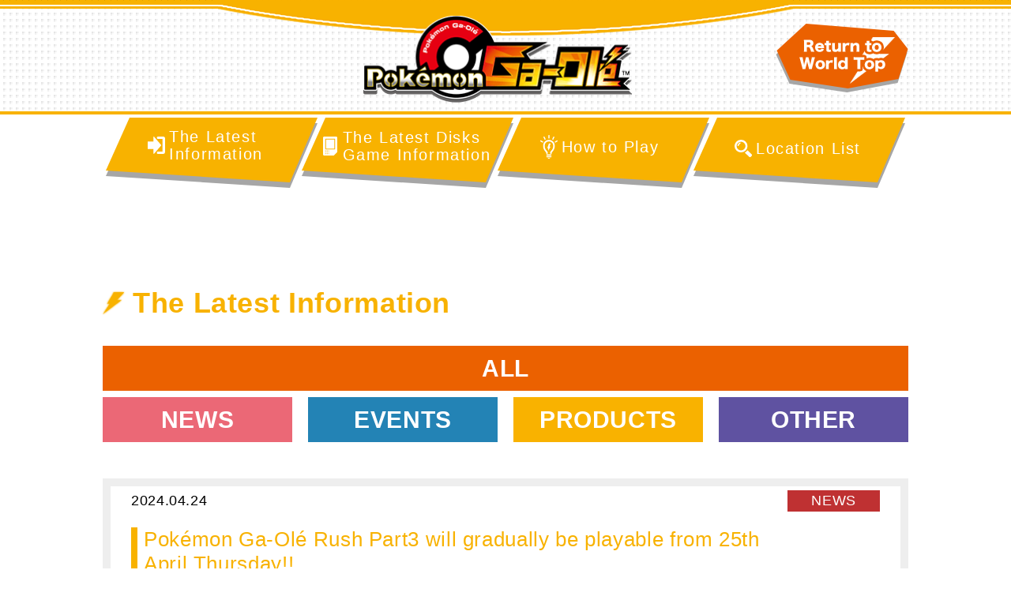

--- FILE ---
content_type: text/html; charset=UTF-8
request_url: https://world.pokemongaole.com/sg/information/article/24705
body_size: 7442
content:

<!doctype html>
<!--[if lt IE 7]>      <html class="no-js lt-ie9 lt-ie8 lt-ie7" lang="ja"> <![endif]-->
<!--[if IE 7]>         <html class="no-js lt-ie9 lt-ie8" lang="ja"> <![endif]-->
<!--[if IE 8]>         <html class="no-js lt-ie9" lang="ja"> <![endif]-->
<!--[if gt IE 8]><!-->
<html class="no-js" lang="en">
<!--<![endif]-->

<head>
    <meta charset="UTF-8">
<!-- Google Tag Manager -->
<script>(function(w,d,s,l,i){w[l]=w[l]||[];w[l].push({'gtm.start':
new Date().getTime(),event:'gtm.js'});var f=d.getElementsByTagName(s)[0],
j=d.createElement(s),dl=l!='dataLayer'?'&l='+l:'';j.async=true;j.src=
'https://www.googletagmanager.com/gtm.js?id='+i+dl;f.parentNode.insertBefore(j,f);
})(window,document,'script','dataLayer','GTM-KNDDD9N');</script>
<!-- End Google Tag Manager -->
    <meta http-equiv="x-ua-compatible" content="IE=Edge,chrome=1">
    <meta name="format-detection" content="telephone=no">
    <title>Pokémon Ga-Olé Rush Part3 will gradually be playable from 25th April,Thursday!!</title>
    <meta name="viewport" content="width=device-width, initial-scale=1, shrink-to-fit=no">
    <meta name="description" content="">
    <link rel="canonical" href="">
    <!-- OG&Twitter用 -->
    <meta property="og:title" content="Pokémon Ga-Olé Rush Part3 will gradually be playable from 25th April,Thursday!!">
    <meta property="og:description" content="">
    <meta property="og:url" content="http://world.pokemongaole.com/sg/information/sg/information/article/24705">
    <meta property="og:image" content="https://world.pokemongaole.com/ogp.png">
    <meta property="og:site_name" content="Pokémon Ga-Olé Rush Part3 will gradually be playable from 25th April,Thursday!!">
    <meta property="og:type" content="website">
    <meta property="og:locale" content="ja_JP">
    <meta name="twitter:site" content="">
    <meta name="twitter:card" content="summary_large_image">
    <meta name="twitter:image:src" content="https://world.pokemongaole.com/ogp.png">

    <!-- favicon.icoはルートディレクトに配置 -->
    <link rel="icon" type="image/x-icon" href="http://world.pokemongaole.com/sg/information/fav.ico">
    <link rel="apple-touch-icon" href="http://world.pokemongaole.com/sg/information/img/apple-touch-icon.png">
    <link rel="icon" type="image/png" href="http://world.pokemongaole.com/sg/information/img/android-chrome.png">
    <!-- 以下WEB Font -->
    <link href="https://fonts.googleapis.com/css2?family=Noto+Sans+JP:wght@400;700&family=Roboto&display=swap" rel="stylesheet">
    <link href="https://maxcdn.bootstrapcdn.com/font-awesome/4.7.0/css/font-awesome.min.css" rel="stylesheet">

    <!-- GTMスニペット1を挿入 -->
    <!-- Google Tag Manager -->

    <!-- End Google Tag Manager -->

    <link rel="stylesheet" href="/common/css/common.css">
    <link rel="stylesheet" href="/common/css/sub.css">
    <link rel="stylesheet" href="/css/news.css">
</head>
<body class="is-no-webpush">
<!-- Google Tag Manager (noscript) -->
<noscript><iframe src="https://www.googletagmanager.com/ns.html?id=GTM-KNDDD9N"
                  height="0" width="0" style="display:none;visibility:hidden"></iframe></noscript>
<!-- End Google Tag Manager (noscript) -->
<div id="hd_inc"></div>
<main>

<section class="news">
    <div class="inner">
        <div class="news_head">
            <h2 class="news_h2 news_h2--yerrow">The Latest Information</h2>
        </div>
                <ul class="news_cateul">
                    <li class="news_cateli news_cateli--top"><a href="/sg/information">ALL</a></li>


                                                                                <li class="news_cateli news_cateli--news"><a href="http://world.pokemongaole.com/sg/information/category/1">NEWS</a></li>
                                                                                            <li class="news_cateli news_cateli--events"><a href="http://world.pokemongaole.com/sg/information/category/2">EVENTS</a></li>
                                                                                            <li class="news_cateli news_cateli--products"><a href="http://world.pokemongaole.com/sg/information/category/3">PRODUCTS</a></li>
                                                                                            <li class="news_cateli news_cateli--other"><a href="http://world.pokemongaole.com/sg/information/category/4">OTHER</a></li>
                                
                </ul>




    <div class="article_area">
        <div class="article_head">
            <p class="article_day">2024.04.24</p>
                        <!-- news category -->
            <ul class="article_cate">
                <li class="articlecate_li articlecate_li--red">
                    <a href="#" class="article_link">NEWS</a>
                </li>

            </ul>
        </div>

        <h2 class="article_h2">Pokémon Ga-Olé Rush Part3 will gradually be playable from 25th April,Thursday!!</h2>
        <div class="article_content">

            <p></p>
<p><strong><span style="font-size: 20px;">Pok<strong><span>é</span></strong>mon Ga-Ol<strong><span>é</span></strong> Rush Part3 will gradually be playable from 25th April,Thursday!!</span></strong></p>
<p style="text-align: left;"></p>
<p><span>Disks from Rush part3 cannnot be used if the version of the game is Rush part2.</span><br><span>Please use them after the version is changed to <span>Rush part3</span>.</span><br><br><img alt="rush3_keyvisual_poster_en_A1.jpg" src="https://webassets-pokemongaole.marv.jp/img/rush3_keyvisual_poster_en_A1.jpg" width="3508" height="4967" style="width: 100%;" class="mt-image-none"><br><br></p>        </div>


    </div>
    <div class="pager">
                <ul class="article_pageul">                <li class="article_pageli article_pageli--prev">
                    <a href="http://world.pokemongaole.com/sg/information/article/25771 "
                       class="pre">PREVIEW</a></li>
                        <li class="article_pageli article_pageli--back"><a href="http://world.pokemongaole.com/sg/information" class="tolist">BACK</a>
            </li>
                            <li class="article_pageli article_pageli--next"><a
                            href="http://world.pokemongaole.com/sg/information/article/24706"
                            class="next">NEXT</a></li>
            
        </ul>
    </div>
</div></section></main>
<div id="ft_inc"></div>
<script src="https://code.jquery.com/jquery-3.6.0.min.js" integrity="sha256-/xUj+3OJU5yExlq6GSYGSHk7tPXikynS7ogEvDej/m4=" crossorigin="anonymous"></script>
<script src="/sg/js/header.js"></script>
<script src="/sg/js/footer.js"></script>

<script>
    $('.menu').on('click', function() {
        $('.menu__line').toggleClass('active');
        $('.gnav').fadeToggle();
    });

    $('.js-pagetop').on('click', function () {
        $('body,html').animate({
            scrollTop: 0
        }, 1000, 'easeInOutQuad');
        return false;
    });

    $(window).on('load resize', function(){

        $(' article iframe').each(function(index, element) {

        var iframe_id = $(element).attr("id");

        var result = iframe_id.match(/twitter/);

        if(!result){
            $('iframe').attr('width','100%');
            $('iframe').css('width','100%');
            var ifw = $('iframe').width();
            var ifh = ifw*0.5625;
            $('iframe').css('height',ifh+'px');
        };

        });



    });

</script>

</body>

</html>



--- FILE ---
content_type: text/html; charset=UTF-8
request_url: https://world.pokemongaole.com/sg/inc/header.html
body_size: 5298
content:
<header>
    <div class="inner">
        <h1>
            <a href="/sg/">
                <img src="/common/img/logo_ga-ole.png" alt="Pokémon Ga-Olé">
            </a>
        </h1>
        <a class="header_return" href="/">
            <img src="/common/img/top_return.png" alt="Return to World Top">
        </a>
    </div>
</header>
<nav>
    <ul>
        <li>
            <div class="shadow"></div>
            <div class="bg"></div>
            <div class="ic_txt latest">
                <svg xmlns="http://www.w3.org/2000/svg" viewBox="0 0 42 43.33">
                    <path d="M37,255H25a3,3,0,1,0,0,6H36v31.36H25a3,3,0,1,0,0,6H37a5,5,0,0,0,5-5V260A5,5,0,0,0,37,255Z" transform="translate(0 -255)" />
                    <path d="M32.51,276l-17-20.47a1,1,0,0,0-1.76.64v11H1a1,1,0,0,0-1,1V285.1a1,1,0,0,0,1,1H13.74v11a1,1,0,0,0,1.76.64l17-20.48A1,1,0,0,0,32.51,276Z" transform="translate(0 -255)" />
                </svg>
                <p>The Latest<br>Information</p>
            </div>
            <a href="/sg/information/"></a>
        </li>
        <li>
            <div class="shadow"></div>
            <div class="bg"></div>
            <div class="ic_txt disks">
                <svg xmlns="http://www.w3.org/2000/svg" viewBox="0 0 38 51.91">
                    <rect x="8.04" y="8.04" width="22.05" height="25.07" />
                    <path d="M90,255H58a3,3,0,0,0-3,3v45.92a3,3,0,0,0,3,3H83.9l9.1-9.19V258A3,3,0,0,0,90,255ZM63,302.94H61v-2h2Zm0-4H61v-2h2Zm0-4H61v-2h2Zm4,8H65v-2h2Zm0-4H65v-2h2Zm0-4H65v-2h2Zm4,8H69v-2h2Zm0-4H69v-2h2Zm0-4H69v-2h2Zm16.06-5.86a1,1,0,0,1-1,1H62a1,1,0,0,1-1-1V262a1,1,0,0,1,1-1h24a1,1,0,0,1,1,1Z" transform="translate(-55 -255)" />
                </svg>
                <p>The Latest <br class="br_sp">Disks <br class="br_pc">Game <br class="br_sp">Information</p>
            </div>
            <a href="/sg/disksgame/LS.html"></a>
        </li>
        <li>
            <div class="shadow"></div>
            <div class="bg"></div>
            <div class="ic_txt play">
                <svg xmlns="http://www.w3.org/2000/svg" viewBox="0 0 44 60.3">
                    <path d="M127.06,264.22a1.48,1.48,0,0,0,1.48-1.48v-6.25a1.49,1.49,0,1,0-3,0v6.25A1.48,1.48,0,0,0,127.06,264.22Z" transform="translate(-105 -255)" />
                    <path d="M132,304.22H121.85a1.49,1.49,0,1,0,0,3H132a1.49,1.49,0,1,0,0-3Z" transform="translate(-105 -255)" />
                    <path d="M132,308.67H121.85a1.49,1.49,0,1,0,0,3H132a1.49,1.49,0,1,0,0-3Z" transform="translate(-105 -255)" />
                    <path d="M115.75,266.34a1.49,1.49,0,0,0,1.35.86,1.51,1.51,0,0,0,.62-.14,1.48,1.48,0,0,0,.73-2L116,259.87a1.49,1.49,0,1,0-2.7,1.25Z" transform="translate(-105 -255)" />
                    <path d="M111.59,271.54l-4.33-2.61a1.49,1.49,0,1,0-1.54,2.55l4.33,2.61a1.44,1.44,0,0,0,.77.21,1.47,1.47,0,0,0,1.28-.72A1.5,1.5,0,0,0,111.59,271.54Z" transform="translate(-105 -255)" />
                    <path d="M136.28,267.06a1.37,1.37,0,0,0,.62.14,1.49,1.49,0,0,0,1.35-.86l2.42-5.22a1.49,1.49,0,1,0-2.7-1.25l-2.42,5.22A1.48,1.48,0,0,0,136.28,267.06Z" transform="translate(-105 -255)" />
                    <path d="M148.79,269.44a1.5,1.5,0,0,0-2-.51l-4.33,2.61a1.5,1.5,0,0,0-.51,2,1.47,1.47,0,0,0,1.28.72,1.44,1.44,0,0,0,.77-.21l4.33-2.61A1.49,1.49,0,0,0,148.79,269.44Z" transform="translate(-105 -255)" />
                    <path d="M127.14,267.45h-.28c-7.08.09-14.63,5-14.63,15.66,0,7.39,3.66,11.72,6.08,14.58a17.89,17.89,0,0,1,1.55,2v1.57a2,2,0,1,0,4,0v-2a1.83,1.83,0,0,0-.16-.77,13.82,13.82,0,0,0-2.33-3.31c-2.29-2.71-5.14-6.08-5.14-12,0-8.06,5.41-11.67,10.8-11.7s10.8,3.64,10.8,11.7c0,5.94-2.85,9.31-5.14,12a13.82,13.82,0,0,0-2.33,3.31,1.83,1.83,0,0,0-.16.77v2a2,2,0,1,0,4,0v-1.57a17.89,17.89,0,0,1,1.55-2c2.42-2.86,6.08-7.19,6.08-14.58C141.77,272.44,134.22,267.54,127.14,267.45Z" transform="translate(-105 -255)" />
                    <path d="M126.94,315.3a4.41,4.41,0,0,0,3.32-2.06h-6.63A4.4,4.4,0,0,0,126.94,315.3Z" transform="translate(-105 -255)" />
                    <polygon class="cls-1" points="26.49 29.41 23.66 29.41 26.49 21.53 22.06 21.53 17.73 33.59 20 33.59 20 39.93 26.49 29.41" />
                </svg>
                <p>How to <br class="br_sp">Play</p>
            </div>
            <a href="/sg/howtoplay/"></a>
        </li>
        <li>
            <div class="shadow"></div>
            <div class="bg"></div>
            <div class="ic_txt location">
                <svg xmlns="http://www.w3.org/2000/svg" viewBox="0 0 42 42.96">
                    <path d="M191.32,270.66a15.66,15.66,0,1,0-15.66,15.66A15.68,15.68,0,0,0,191.32,270.66Zm-15.66,10.7a10.7,10.7,0,1,1,10.7-10.7A10.71,10.71,0,0,1,175.66,281.36Z" transform="translate(-160 -255)" />
                    <path d="M172.35,262.07a14.53,14.53,0,0,0-3,2.61,11.77,11.77,0,0,0-2.16,4.29,1.49,1.49,0,0,0,1.07,1.81,1.57,1.57,0,0,0,.37.05,1.49,1.49,0,0,0,1.44-1.12,9.07,9.07,0,0,1,1.53-3.07,11.19,11.19,0,0,1,2.33-2,1.49,1.49,0,0,0-1.56-2.54Z" transform="translate(-160 -255)" />
                    <path d="M201.13,291l-10-10a18.68,18.68,0,0,1-6.31,5.84l10.28,10.28a3,3,0,0,0,4.22,0l1.86-1.86A3,3,0,0,0,201.13,291Z" transform="translate(-160 -255)" />
                </svg>
                <p>Location <br class="br_sp">List</p>
            </div>
            <a href="/sg/locationlist/"></a>
        </li>
    </ul>
</nav>


--- FILE ---
content_type: text/html; charset=UTF-8
request_url: https://world.pokemongaole.com/sg/inc/footer.html
body_size: 2226
content:
<footer>
    <a class="pagetop" href="#"><img src="/common/img/btn_top.png" alt=""></a>
    <div class="sns_area">
        <div class="inner">
            <ul>
                <li>
                    <a href="http://line.me/R/msg/text/?Pok%C3%A9mon%20Ga-Ol%C3%A9%0ANintendo%2FCreatures%20Inc.%20%2FGAME%20FREAK%20inc.%0ADeveloped%20by%20T-ARTS%20and%20MARV%0A%23https%3A%2F%2Fworld.pokemongaole.com%2F" target="_blank" rel="noopener noreferrer">
                        <img src="/common/img/ic_line.svg" alt="LINE">
                    </a>
                </li>
                <li>
                    <a href="http://www.facebook.com/share.php?u=https://world.pokemongaole.com/" target="_blank" rel="noopener noreferrer">
                        <img src="/common/img/ic_fb.svg" alt="Facebook">
                    </a>
                </li>
                <li>
                    <a href="https://twitter.com/share?url=https://world.pokemongaole.com/&hashtags=Pok%C3%A9monGaOl%C3%A9" target="_blank" rel="noopener noreferrer">
                        <img src="/common/img/ic_tw.svg" alt="Twitter">
                    </a>
                </li>
            </ul>
            <a class="pp_link" href="/privacypolicy/">Privacy Policy</a>
        </div>
    </div>
    <div class="supporter_area">
        <div class="inner">
            <ul class="copyright">
                <li>&copy;2025 Pokémon. &copy;1995-2025 Nintendo/Creatures Inc./GAME FREAK inc. Developed by T-ARTS and MARV</li>
                <li>TM and &reg; are trademarks of Nintendo.</li>
                <li>Website Operated By Marvelous Inc.</li>
                <li>Pokémon is trademark of Nintendo.</li>
            </ul>
            <ul class="logo">
                <li>
                    <a href="https://www.takaratomy-arts.co.jp/" target="_blank" rel="noopener noreferrer">
                        <img src="/common/img/logo_t-arts.svg" alt="T-ARTS Company,Ltd.">
                    </a>
                </li>
                <li>
                    <a href="https://www.marv.jp/" target="_blank" rel="noopener noreferrer">
                        <img src="/common/img/logo_marv.svg" alt="Marvelous Inc.">
                    </a>
                </li>
            </ul>
        </div>
    </div>
</footer>


--- FILE ---
content_type: text/css
request_url: https://world.pokemongaole.com/common/css/common.css
body_size: 5388
content:
@charset "UTF-8";
/* 第一階層index・sg/index・下層共通SCSS */
/* ---------------------------------------------------------
reset
--------------------------------------------------------- */
*,
*::before,
*::after {
  -webkit-box-sizing: border-box;
          box-sizing: border-box;
  outline: none;
}

html {
  scroll-behavior: smooth;
  -webkit-text-size-adjust: 100%;
  -webkit-tap-highlight-color: transparent;
  /* rem */
  font-size: 625%;
}
@media (min-width: 768px) and (max-width: 1059px) {
  html {
    font-size: calc(100vw / 10.59);
  }
}
@media (max-width: 767px) {
  html {
    font-size: calc(100vw / 7.67);
  }
}

header,
nav,
main,
section,
article,
picture,
footer {
  display: block;
}

body,
h1,
h2,
h3,
h4,
h5,
h6,
p {
  margin: 0;
}

h1,
h2,
h3,
h4,
h5,
h6 {
  font-size: inherit;
  font-weight: inherit;
}

ol,
ul,
li,
dl,
dt,
dd {
  margin: 0;
  padding: 0;
}

dt {
  font-weight: inherit;
}

ol,
ul,
li {
  list-style: none;
}

sub,
sup {
  position: relative;
  line-height: 0;
  vertical-align: baseline;
  font-size: 75%;
}

sub {
  bottom: -0.25em;
}

sup {
  top: -0.5em;
}

table {
  border-collapse: collapse;
  width: 100%;
}

th {
  text-align: inherit;
}

select,
textarea,
input,
button {
  margin: 0;
  padding: 0;
  border: 0;
  border-radius: 0;
  outline: 0;
  line-height: inherit;
  color: inherit;
  background: transparent;
  font-family: inherit;
  font-weight: inherit;
  font-size: inherit;
  text-align: inherit;
  -webkit-appearance: none;
     -moz-appearance: none;
          appearance: none;
}

select,
textarea {
  width: 100%;
  vertical-align: bottom;
}

textarea {
  resize: vertical;
}

input[type=submit],
button {
  margin: 0 auto;
  display: block;
  cursor: pointer;
  -webkit-transition: 0.2s;
  transition: 0.2s;
}

a {
  color: inherit;
  text-decoration: none;
  cursor: pointer;
  -webkit-transition: 0.2s;
  transition: 0.2s;
}
a:hover {
  opacity: 0.8;
}

img {
  border-style: none;
  width: 100%;
  height: auto;
  vertical-align: middle;
}

/* ---------------------------------------------------------
common
--------------------------------------------------------- */
body {
  line-height: 1.5;
  color: #130406;
  background: #fff;
  font-family: -apple-system, BlinkMacSystemFont, "Helvetica Neue", "Segoe UI", "Hiragino Kaku Gothic ProN", "ヒラギノ角ゴ ProN W3", "Meiryo UI", Meiryo, sans-serif;
  font-weight: 400;
  font-size: 16px;
  -webkit-font-feature-settings: "palt";
          font-feature-settings: "palt";
  letter-spacing: 0.04em;
  word-wrap: break-word;
  overflow-wrap: break-word;
}

.inner {
  margin: 0 auto;
  position: relative;
  z-index: 1;
  width: 100%;
  max-width: 10.2rem;
}

/* ---------------------------------------------------------
header
--------------------------------------------------------- */
header {
  position: relative;
  background: #ffb214;
}
header::before, header::after {
  margin: auto;
  position: absolute;
  right: 0;
  left: 0;
  content: "";
}
header h1 {
  position: absolute;
  top: 0.2rem;
  left: calc(50% - 1.8rem);
  z-index: 1;
  width: 3.4rem;
}

/* ---------------------------------------------------------
footer
--------------------------------------------------------- */
footer .pagetop {
  display: block;
  position: fixed;
  right: 0;
  bottom: 0.2rem;
  z-index: 1000;
  width: 0.77rem;
  -webkit-filter: drop-shadow(0 0 1px #fff);
          filter: drop-shadow(0 0 1px #fff);
}
footer .sns_area {
  padding: 0.28rem 0.3rem;
  background: #ffb214;
}
footer .sns_area ul {
  margin: 0 auto;
  display: table;
}
footer .sns_area li {
  margin: 0 0.3rem 0 0;
  display: inline-block;
}
footer .sns_area li:last-child {
  margin: 0;
}
footer .sns_area img {
  max-width: 0.6rem;
}
footer .sns_area .contact_link {
  padding: 0 0 0.02rem 0;
  border-bottom: 0.02rem solid #000;
  display: table;
  font-size: 0.18rem;
}
@media (min-width: 768px) {
  footer .sns_area .contact_link {
    position: absolute;
    top: 0;
    right: 130px;
  }
}
@media (max-width: 767px) {
  footer .sns_area .contact_link {
    margin: 0.3rem auto 0 auto;
    font-size: 0.28rem;
  }
}

footer .sns_area .pp_link {
  padding: 0 0 0.02rem 0;
  border-bottom: 0.02rem solid #000;
  display: table;
  font-size: 0.18rem;
}
@media (min-width: 768px) {
  footer .sns_area .pp_link {
    position: absolute;
    top: 0;
    right: 0;
  }
}
@media (max-width: 767px) {
  footer .sns_area .pp_link {
    margin: 0.3rem auto 0 auto;
    font-size: 0.28rem;
  }
}

footer .supporter_area {
  padding: 0.26rem 0.3rem;
  color: #fff;
  background: #000;
  font-size: 0.14rem;
}
@media (max-width: 767px) {
  footer .supporter_area {
    padding-bottom: 0.6rem;
    font-size: 0.18rem;
  }
}
@media (min-width: 768px) {
  footer .supporter_area .inner {
    display: -webkit-box;
    display: -ms-flexbox;
    display: flex;
    -webkit-box-align: center;
        -ms-flex-align: center;
            align-items: center;
    -webkit-box-pack: justify;
        -ms-flex-pack: justify;
            justify-content: space-between;
  }
}
@media (max-width: 767px) {
  footer .supporter_area .logo {
    margin: 0.6rem auto 0 auto;
    display: table;
  }
}
footer .supporter_area .logo li {
  margin: 0 0.26rem 0 0;
  display: inline-block;
}
footer .supporter_area .logo li:first-child img {
  max-width: 0.54rem;
}
footer .supporter_area .logo li:last-child {
  margin: 0;
}
footer .supporter_area .logo li:last-child img {
  max-width: 0.65rem;
}

--- FILE ---
content_type: text/css
request_url: https://world.pokemongaole.com/common/css/sub.css
body_size: 14477
content:
@charset "UTF-8";
/* sgディレクトリ以下の下層ページ用SCSS */
/* ---------------------------------------------------------
header
--------------------------------------------------------- */
header {
  margin: 0 0 0.04rem 0;
  padding: 0 0.28rem;
}
@media (max-width: 767px) {
  header {
    margin: 0 0 0.08rem 0;
    padding: 0 0.1rem;
  }
}
header::before {
  background: url("../img/hd_udbg.png") repeat-x center top/contain;
  bottom: 0rem;
  height: 1.45rem;
  width: 100%;
}
header::after {
  background: url("../img/hd_udsemicircle.png") no-repeat center top/contain;
  height: 0.45rem;
  top: 0;
  width: 7.28rem;
}
header .inner {
  height: 1.45rem;
}
header .header_facebook {
  left: 0;
  position: absolute;
  top: 0.3rem;
  width: 1.7rem;
}
header .header_return {
  position: absolute;
  right: 0;
  top: 0.3rem;
  width: 1.68rem;
}

/* ---------------------------------------------------------
nav
--------------------------------------------------------- */
nav {
  position: relative;
  z-index: 1000;
}
nav ul {
  display: -webkit-box;
  display: -ms-flexbox;
  display: flex;
  margin: auto;
  max-width: 10.12rem;
  width: 100%;
}
@media (max-width: 767px) {
  nav ul {
    max-width: calc(100% - 0.28rem);
  }
}
nav li {
  cursor: pointer;
  display: grid;
  place-items: center;
  position: relative;
}
@media (min-width: 768px) {
  nav li {
    height: 0.82rem;
    margin: 0 -0.2rem 0 0;
    width: 2.68rem;
  }
  nav li:last-child {
    margin: 0;
  }
  nav li.active {
    height: 1.05rem;
  }
  nav li.active .shadow {
    -webkit-clip-path: polygon(0.3rem 0%, 100% 0%, 2.33rem 0.82rem, 1.57rem 0.77rem, 1.4rem 100%, 1.05rem 0.73rem, 0% 0.67rem);
            clip-path: polygon(0.3rem 0%, 100% 0%, 2.33rem 0.82rem, 1.57rem 0.77rem, 1.4rem 100%, 1.05rem 0.73rem, 0% 0.67rem);
  }
  nav li.active .bg {
    -webkit-clip-path: polygon(0.3rem 0%, 100% 0%, 2.33rem 0.82rem, 1.57rem 0.77rem, 1.4rem 100%, 1.05rem 0.73rem, 0% 0.67rem);
            clip-path: polygon(0.3rem 0%, 100% 0%, 2.33rem 0.82rem, 1.57rem 0.77rem, 1.4rem 100%, 1.05rem 0.73rem, 0% 0.67rem);
  }
  nav li.active .bg::before {
    -webkit-clip-path: polygon(0.3rem 0%, 2.6rem 0%, 2.28rem 0.75rem, 1.52rem 0.7rem, 1.36rem 0.96rem, 1.03rem 0.66rem, 0.03rem 0.6rem);
            clip-path: polygon(0.3rem 0%, 2.6rem 0%, 2.28rem 0.75rem, 1.52rem 0.7rem, 1.36rem 0.96rem, 1.03rem 0.66rem, 0.03rem 0.6rem);
  }
  nav li.active .ic_txt {
    top: -0.15rem;
  }
  nav li:hover .bg::after, nav li.active .bg::after {
    -webkit-transform: translate(0, -2rem);
            transform: translate(0, -2rem);
  }
  nav li:hover svg, nav li.active svg {
    fill: #f8b200;
  }
  nav li:hover p, nav li.active p {
    color: #e69800;
  }
}
@media (max-width: 767px) {
  nav li {
    background: #f8b200;
    padding: 0.1rem;
    text-align: center;
    width: 25%;
  }
}
nav .shadow {
  background: #a6a6a6;
  -webkit-clip-path: polygon(0.3rem 0%, 100% 0%, 2.33rem 0.82rem, 0% 0.67rem);
          clip-path: polygon(0.3rem 0%, 100% 0%, 2.33rem 0.82rem, 0% 0.67rem);
  height: 100%;
  left: 0;
  position: absolute;
  top: 0.07rem;
  width: 100%;
}
@media (max-width: 767px) {
  nav .shadow {
    display: none;
  }
}
nav .bg {
  background: #f8b200;
  -webkit-clip-path: polygon(0.3rem 0%, 100% 0%, 2.33rem 0.82rem, 0% 0.67rem);
          clip-path: polygon(0.3rem 0%, 100% 0%, 2.33rem 0.82rem, 0% 0.67rem);
  height: 100%;
  left: 0;
  position: absolute;
  top: 0;
  width: 100%;
}
nav .bg::before {
  background: #fff;
  bottom: 0;
  -webkit-clip-path: polygon(0.3rem 0%, 2.6rem 0%, 2.28rem 0.76rem, 0.03rem 0.61rem);
          clip-path: polygon(0.3rem 0%, 2.6rem 0%, 2.28rem 0.76rem, 0.03rem 0.61rem);
  content: "";
  height: calc(100% - 0.06rem);
  left: 0;
  margin: auto;
  position: absolute;
  right: 0;
  top: 0;
  width: calc(100% - 0.06rem);
}
nav .bg::after {
  background: #f8b200;
  content: "";
  height: 100%;
  left: 0;
  position: absolute;
  top: 0;
  -webkit-transition-duration: 0.2s;
          transition-duration: 0.2s;
  width: 100%;
}
@media (max-width: 767px) {
  nav .bg {
    display: none;
  }
}
nav .ic_txt {
  display: grid;
  gap: 0.05rem;
  grid-template-columns: 0.22rem auto;
  place-items: center;
  position: relative;
}
@media (min-width: 768px) {
  nav .ic_txt.latest {
    left: -0.08rem;
    top: -0.06rem;
  }
  nav .ic_txt.disks {
    left: -0.02rem;
    top: -0.05rem;
  }
  nav .ic_txt.disks svg {
    width: 0.18rem;
  }
  nav .ic_txt.play {
    left: -0.05rem;
    top: -0.04rem;
  }
  nav .ic_txt.location {
    left: -0.02rem;
    top: -0.02rem;
  }
  nav .ic_txt .br_sp {
    display: none;
  }
}
@media (max-width: 767px) {
  nav .ic_txt {
    grid-template-columns: 1fr;
  }
  nav .ic_txt.disks svg {
    width: 0.26rem;
  }
  nav .ic_txt .br_pc {
    display: none;
  }
}
nav svg {
  fill: #fff;
  -webkit-transition-duration: 0.2s;
          transition-duration: 0.2s;
  width: 0.22rem;
}
@media (max-width: 767px) {
  nav svg {
    width: 0.3rem;
  }
}
nav p {
  color: #fff;
  font-size: 0.2rem;
  letter-spacing: 0.08em;
  line-height: 1.1;
  -webkit-transition-duration: 0.2s;
          transition-duration: 0.2s;
}
nav a {
  height: 100%;
  left: 0;
  position: absolute;
  top: 0;
  width: 100%;
}

/* ---------------------------------------------------------
main
--------------------------------------------------------- */
main {
  margin: 0.4rem 0 2.3rem 0;
  padding: 0 20px;
}
@media (max-width: 1059px) {
  main {
    padding: 0 28px;
  }
}
@media (max-width: 767px) {
  main {
    margin: 0.28rem 0 2.3rem 0;
  }
}

/* ---------------------------------------------------------
ttl_btn
--------------------------------------------------------- */
.ttl_btn {
  -webkit-box-align: center;
      -ms-flex-align: center;
          align-items: center;
  display: grid;
  gap: 20px;
  grid-template-columns: auto 194px;
}
@media (max-width: 767px) {
  .ttl_btn {
    gap: 28px;
    grid-template-columns: 1fr;
  }
}

.ttl {
  -webkit-box-align: center;
      -ms-flex-align: center;
          align-items: center;
  display: -webkit-box;
  display: -ms-flexbox;
  display: flex;
  font-size: 36px;
  font-weight: 700;
}
@media (max-width: 767px) {
  .ttl {
    font-size: 24px;
  }
}
.ttl.ttl--yerrow {
  color: #f8b200;
}
.ttl.ttl--yerrow::before {
  background: url("../../common/img/icon_Inazuma_y.svg") no-repeat center/contain;
  content: "";
}
@media (max-width: 767px) {
  .ttl.ttl--yerrow::before {
    height: 24px;
    min-width: 24px;
  }
}
.ttl::before {
  background: url("../img/ic_ttl.png") no-repeat center/contain;
  content: "";
  display: block;
  height: 28px;
  margin: 0 8px 0 0;
  min-width: 28px;
}
@media (max-width: 767px) {
  .ttl::before {
    height: 24px;
    min-width: 24px;
  }
}

.dropdown {
  position: relative;
}
.dropdown.active button::after {
  -webkit-transform: rotate(-180deg);
          transform: rotate(-180deg);
}
.dropdown.active .overlay {
  opacity: 1;
  visibility: inherit;
}
.dropdown.active .list {
  opacity: 1;
  -webkit-transform: translateY(12px);
          transform: translateY(12px);
  visibility: inherit;
}
@media (max-width: 767px) {
  .dropdown.active .list {
    -webkit-transform: translateY(8px);
            transform: translateY(8px);
  }
}
.dropdown .overlay {
  background: rgba(19, 4, 6, 0.8);
  content: "";
  height: 100%;
  left: 0;
  opacity: 0;
  position: fixed;
  top: 0;
  visibility: hidden;
  width: 100%;
  z-index: 1000;
}
.dropdown button {
  background: #130406;
  color: #fff;
  padding: 12px 16px 12px 44px;
  position: relative;
  width: 100%;
  z-index: 1001;
}
.dropdown button::after {
  background: url("../img/ic_arrow_white.png") no-repeat center/contain;
  bottom: 0;
  content: "";
  height: 16px;
  left: 16px;
  margin: auto;
  position: absolute;
  top: 0;
  -webkit-transition: 0.5s;
  transition: 0.5s;
  width: 16px;
}
@media (max-width: 767px) {
  .dropdown button::after {
    height: 20px;
    width: 20px;
  }
}
@media (min-width: 768px) {
  .dropdown button::before {
    border: 2px solid #130406;
    content: "";
    height: calc(100% + 32px);
    left: -16px;
    opacity: 0;
    position: absolute;
    top: -16px;
    -webkit-transition: 0.3s;
    transition: 0.3s;
    width: calc(100% + 32px);
  }
  .dropdown button:hover::before {
    height: calc(100% + 8px);
    left: -4px;
    opacity: 1;
    top: -4px;
    width: calc(100% + 8px);
  }
}
.dropdown .list {
  background: #fff;
  opacity: 0;
  position: absolute;
  -webkit-transition: 0.5s;
  transition: 0.5s;
  visibility: hidden;
  width: 100%;
  z-index: 1000;
}
.dropdown dl:last-child li:last-child {
  border-bottom: none;
}
.dropdown dt {
  border-bottom: 2px solid #eee;
  color: #f8b200;
  display: -webkit-box;
  display: -ms-flexbox;
  display: flex;
  font-weight: 700;
  padding: 20px 12px 12px 12px;
  position: relative;
}
.dropdown dt::before {
  background: #f8b200;
  content: "";
  display: block;
  height: 24px;
  margin: 0 8px 0 0;
  min-width: 6px;
}
.dropdown li {
  border-bottom: 2px solid #eee;
}
.dropdown a {
  display: block;
  opacity: 1;
  padding: 12px;
  -webkit-transition: none;
  transition: none;
}
.dropdown a:hover {
  background: #e9e9e9;
}

/* ---------------------------------------------------------
contents
--------------------------------------------------------- */
.contents {
  border: 8px solid #eee;
  margin: 40px 0 60px 0;
  padding: 16px;
}
@media (max-width: 767px) {
  .contents {
    border-width: 6px;
    margin: 24px 0 40px 0;
  }
}

.contents_h2 {
  border-left: 8px solid #f8b200;
  color: #f8b200;
  font-size: 0.28rem;
  font-weight: 700;
  margin-bottom: 0.4rem;
  padding-left: 8px;
}
@media (max-width: 767px) {
  .contents_h2 {
    font-size: 24px;
  }
}

.contents_area {
  display: -webkit-box;
  display: -ms-flexbox;
  display: flex;
  -webkit-box-pack: justify;
      -ms-flex-pack: justify;
          justify-content: space-between;
}
@media (max-width: 767px) {
  .contents_area {
    display: block;
  }
}
.contents_area .contents_txt {
  font-weight: 600;
  margin-bottom: 0.2rem;
  width: 5.45rem;
}
.contents_area .contents_pv {
  width: 3.65rem;
}
@media (max-width: 767px) {
  .contents_area .contents_pv {
    width: 100%;
  }
}

.howtoplay_h3 {
  border-left: 8px solid #f8b200;
  color: #f8b200;
  font-size: 0.28rem;
  font-weight: 700;
  margin-bottom: 0.4rem;
  padding-left: 8px;
}
@media (max-width: 767px) {
  .howtoplay_h3 {
    font-size: 20px;
  }
}

.howtoplay_ul {
  display: grid;
  gap: 0.2rem 0.3rem;
  grid-template-columns: 1fr 1fr;
  margin-bottom: 0.35rem;
}
@media (max-width: 767px) {
  .howtoplay_ul {
    grid-template-columns: 1fr;
  }
}
.howtoplay_ul.howtoplay_ul--under {
  margin-bottom: 2rem;
}
.howtoplay_ul .howtoplay_li {
  background: url("../../img/howtoplay/arrow.png") no-repeat bottom 0.05rem right 0.11rem;
  border: 0.04rem solid #eee;
  padding: 0.05rem;
}
.howtoplay_ul .howtoplay_li a {
  display: grid;
  grid-template-columns: 1.5rem auto;
}
.howtoplay_ul .howtoplay_li .howtoplay_dt {
  background: #f8b200;
  color: #fff;
  padding: 0.06rem 0.11rem;
}
.howtoplay_ul .howtoplay_li .howtoplay_dt:before {
  border-left: 6px solid #fff;
  content: "";
  padding: 0 0 0 8px;
}
.howtoplay_ul .howtoplay_li .howtoplay_dd {
  padding: 0.06rem 0.11rem;
}
.howtoplay_ul .howtoplay_li:hover {
  background: url("../../img/howtoplay/arrow.png") #f8b200 no-repeat bottom 0.05rem right 0.11rem;
  border: 0.04rem solid #f8b200;
}
.howtoplay_ul .howtoplay_li:hover a {
  opacity: 1;
}
.howtoplay_ul .howtoplay_li:hover .howtoplay_dt {
  background: #fff;
  color: #f8b200;
}
.howtoplay_ul .howtoplay_li:hover .howtoplay_dt:before {
  border-left: solid 0.09rem #f8b200;
  content: "";
  padding-right: 0.07rem;
}

/* ---------------------------------------------------------
btn_round
--------------------------------------------------------- */
.pdf {
  margin: 0.6rem;
}

.btn_round dl {
  margin: 0 0 40px 0;
}
.btn_round dl:last-child {
  margin: 0;
}
.btn_round dt {
  border-left: 6px solid #a4a4a4;
  margin: 0 0 20px 0;
  padding: 0 0 0 8px;
}
@media (max-width: 767px) {
  .btn_round dt {
    margin: 0 0 24px 0;
  }
}
.btn_round ul {
  display: grid;
  gap: 16px 24px;
  grid-template-columns: 1fr 1fr 1fr;
}
@media (max-width: 767px) {
  .btn_round ul {
    grid-template-columns: 1fr 1fr;
  }
}
@media (max-width: 479px) {
  .btn_round ul {
    grid-template-columns: 1fr;
  }
}
.btn_round a {
  color: #2d4372;
  display: block;
  opacity: 1;
  padding: 8px 36px;
  position: relative;
  text-align: center;
}
.btn_round a::before {
  border: 3px solid #2d4372;
  border-radius: 9999px;
  bottom: 0;
  content: "";
  height: 100%;
  left: 0;
  margin: auto;
  position: absolute;
  right: 0;
  top: 0;
  -webkit-transition: 0.3s;
  transition: 0.3s;
  width: 100%;
}
.btn_round a::after {
  background: url("../img/ic_arrow_blue.png") no-repeat center/contain;
  bottom: 0;
  content: "";
  height: 16px;
  margin: auto;
  position: absolute;
  right: 12px;
  top: 0;
  width: 16px;
}
.btn_round a:hover::before {
  -webkit-animation: btnRountList 0.8s;
          animation: btnRountList 0.8s;
}
@-webkit-keyframes btnRountList {
  to {
    height: calc(100% + 20px);
    opacity: 0;
    -webkit-transform: scale(1.05, 1.05);
            transform: scale(1.05, 1.05);
  }
}
@keyframes btnRountList {
  to {
    height: calc(100% + 20px);
    opacity: 0;
    -webkit-transform: scale(1.05, 1.05);
            transform: scale(1.05, 1.05);
  }
}
.btn_round.link a {
  margin: auto;
  max-width: 670px;
}
.btn_round.back {
  font-size: 18px;
  margin: 0 0 80px 0;
}
@media (max-width: 767px) {
  .btn_round.back {
    margin: 0 0 60px 0;
  }
}
.btn_round.back a {
  margin: auto;
  max-width: 670px;
}
.btn_round.back a::before {
  border-width: 2px;
}
.btn_round.back a::after {
  height: 24px;
  left: 10px;
  right: inherit;
  -webkit-transform: rotate(180deg);
          transform: rotate(180deg);
  width: 24px;
}

/* ---------------------------------------------------------
pokeul
--------------------------------------------------------- */
.pokekist {
  color: #e89800;
  font-size: 0.3rem;
  font-weight: bold;
  line-height: 1;
  margin-bottom: 0.3rem;
  padding-left: 0.1rem;
  text-align: center;
}
.pokekist::before {
  border-left: 0.1rem solid #e89800;
  content: "";
  padding-right: 0.1rem;
}

.pokeul {
  display: grid;
  grid-template-columns: 1fr 1fr 1fr;
}
.pokeul .pokeli {
  margin: 0 0.1rem 0.1rem;
  text-align: center;
}
.pokeul .pokeli .pokeh4 {
  font-size: 0.22rem;
}


--- FILE ---
content_type: text/css
request_url: https://world.pokemongaole.com/css/news.css
body_size: 11687
content:
/* ---------------------------------------------------------
color
--------------------------------------------------------- */
/* ---------------------------------------------------------
news
--------------------------------------------------------- */
.news {
  margin: 135px auto 0 auto;
}
@media (max-width: 767px) {
  .news {
    margin-top: 50px;
  }
}
.news .news_head {
  margin: 0 0 0.36rem 0;
  display: -webkit-box;
  display: -ms-flexbox;
  display: flex;
  -webkit-box-align: center;
  -ms-flex-align: center;
  align-items: center;
  -webkit-box-pack: justify;
  -ms-flex-pack: justify;
  justify-content: space-between;
  line-height: 1;
}
.news .news_head .news_h2 {
  margin: 0 0.2rem 0 0;
  display: -webkit-box;
  display: -ms-flexbox;
  display: flex;
  -webkit-box-align: center;
  -ms-flex-align: center;
  align-items: center;
  line-height: 1;
  color: #fff;
  font-weight: 700;
  font-size: 36px;
}
@media (max-width: 767px) {
  .news .news_head .news_h2 {
    font-size: 24px;
  }
}
.news .news_head .news_h2.news_h2--white {
  color: #fff;
}
.news .news_head .news_h2.news_h2--white:before {
  background: url("../common/img/icon_Inazuma_w.svg") no-repeat;
  background-size: contain;
}
.news .news_head .news_h2.news_h2--yerrow {
  color: #f8b200;
}
.news .news_head .news_h2.news_h2--yerrow:before {
  background: url("../common/img/icon_Inazuma_y.svg") no-repeat;
  background-size: contain;
}
.news .news_head .news_h2:before {
  margin: 0 10px 0 0;
  display: inline-block;
  width: 28px;
  height: 28px;
  content: "";
  -webkit-filter: drop-shadow(0 0 1px #f8b200);
  filter: drop-shadow(0 0 1px #f8b200);
}
@media (max-width: 767px) {
  .news .news_head .news_h2:before {
    width: 24px;
    height: 24px;
  }
}
.news .news_head .news_day {
  font-size: 18px;
}
.news .news_cateul {
  display: -webkit-box;
  display: -ms-flexbox;
  display: flex;
  -webkit-box-pack: justify;
  -ms-flex-pack: justify;
  justify-content: space-between;
  -ms-flex-wrap: wrap;
  flex-wrap: wrap;
  color: #fff;
  font-size: 0.3rem;
  line-height: 0.57rem;
  font-weight: 600;
  text-align: center;
  margin-bottom: 0.38rem;
}
@media (max-width: 767px) {
  .news .news_cateul {
    display: block;
    font-size: 20px;
    line-height: 30px;
  }
}
.news .news_cateul .news_cateli {
  width: 2.4rem;
  margin-bottom: 0.08rem;
}
@media (max-width: 767px) {
  .news .news_cateul .news_cateli {
    width: 100%;
  }
}
.news .news_cateul .news_cateli a {
  display: block;
}
.news .news_cateul .news_cateli.news_cateli--top {
  background: #eb6100;
  width: 100%;
}
@media (max-width: 767px) {
  .news .news_cateul .news_cateli.news_cateli--news {
    width: 100%;
  }
}
.news .news_cateul .news_cateli.news_cateli--all {
  background: #bf3132;
}
.news .news_cateul .news_cateli.news_cateli--updates {
  background: #499944;
}
.news .news_cateul .news_cateli.news_cateli--events {
  background: #2383b5;
}
.news .news_cateul .news_cateli.news_cateli--other {
  background: #5f52a1;
}
.news .news_cateul .news_cateli.news_cateli--news {
  background: #eb6876;
}
.news .news_cateul .news_cateli.news_cateli--products {
  background: #f9b200
}
.news .news_area {
  margin: 0 auto 0.4rem 0;
  display: grid;
  gap: 24px;
  grid-template-columns: 1fr 1fr 1fr 1fr;
}
@media (max-width: 767px) {
  .news .news_area {
    gap: 10px;
    grid-template-columns: 1fr;
  }
}
.news .news_area .news_list {
  padding: 0.08rem;
  border-top: 0.08rem solid #130406;
  background: #fff;
  -webkit-box-shadow: 0 2px 4px 0 rgba(0, 0, 0, 0.3);
  box-shadow: 0 2px 4px 0 rgba(0, 0, 0, 0.3);
  height: 340px;
}
@media (max-width: 767px) {
  .news .news_area .news_list {
    border-top: none;
    border-left: 0.1rem solid #130406;
    padding: 0.1rem;
    height: 90px;
  }
}
.news .news_area .news_list a {
  display: block;
}
.news .news_area .news_list a:hover {
  opacity: 0.8;
}
@media (max-width: 767px) {
  .news .news_area .news_list a {
    display: -webkit-box;
    display: -ms-flexbox;
    display: flex;
    -webkit-box-pack: justify;
    -ms-flex-pack: justify;
    justify-content: space-between;
  }
}
.news .news_area .news_list .thumnail {
  display: block;
  margin-bottom: 0.1rem;
}
@media (max-width: 767px) {
  .news .news_area .news_list .thumnail {
    width: 1.5rem;
  }
}
@media (max-width: 767px) {
  .news .news_area .news_list .news_statusarea {
    width: 73%;
  }
}
.news .news_area .news_list .news_statusarea .news_status {
  display: -webkit-box;
  display: -ms-flexbox;
  display: flex;
  -webkit-box-pack: justify;
  -ms-flex-pack: justify;
  justify-content: space-between;
  font-size: 0.14rem;
  margin-bottom: 0.1rem;
}
@media (max-width: 767px) {
  .news .news_area .news_list .news_statusarea .news_status {
    font-size: 16px;
  }
}
.news .news_area .news_list .news_statusarea .news_status .news_cate {
  color: #fff;
  padding: 0 0.2rem;
}
.news .news_area .news_list .news_statusarea .news_status .news_cate.news_cate--red {
  background: #bf3132;
}
.news .news_area .news_list .news_statusarea .news_status .news_cate.news_cate--blue {
  background: #2383b5;
}
.news .news_area .news_list .news_statusarea .news_status .news_cate.news_cate--green {
  background: #499944;
}
.news .news_area .news_list .news_statusarea .news_status .news_cate.news_cate--blown {
  background: #80511b;
}
.news .news_area .news_list .news_statusarea .news_status .news_cate.news_cate--yerrow {
  background: #f9b200;
}
.news .news_area .news_list .news_statusarea .news_status .news_cate.news_cate--purple {
  background: #5f52a1;
}
.news .news_area .news_list .news_statusarea .news_status .news_cate.news_cate--pink {
  background: #eb6876;
}
.news .news_area .news_list .news_statusarea .news_status .news_cate.news_cate--black {
  background: #130407;
}
.news .news_area .news_list .news_ttl {
  font-size: 0.18rem;
  line-height: 1.6;
  display: -webkit-box;
  -webkit-line-clamp: 4;
  -webkit-box-orient: vertical;
  overflow: hidden;
}
.news .news_more {
  margin: 0 auto 0.4rem auto;
  padding: 10px;
  border: 2px solid #fff;
  display: grid;
  place-items: center;
  position: relative;
  color: #fff;
  background: #2e4473;
  font-size: 18px;
  opacity: 1;
}
.news .news_more::before {
  border: 2px solid #2e4473;
  position: absolute;
  top: -4px;
  left: -4px;
  width: calc(100% + 8px);
  height: calc(100% + 8px);
  content: "";
  -webkit-transition: 0.3s;
  transition: 0.3s;
}
.news .news_more:hover::before {
  -webkit-animation: btnBorder 0.8s;
  animation: btnBorder 0.8s;
}
@-webkit-keyframes btnBorder {
  to {
    -webkit-transform: scale(1.03, 1.3);
    transform: scale(1.03, 1.3);
    opacity: 0;
  }
}
@keyframes btnBorder {
  to {
    -webkit-transform: scale(1.03, 1.3);
    transform: scale(1.03, 1.3);
    opacity: 0;
  }
}
.news .news_more span {
  display: -webkit-box;
  display: -ms-flexbox;
  display: flex;
  -webkit-box-align: center;
  -ms-flex-align: center;
  align-items: center;
}
.news .news_more span::before {
  margin: 0 8px 0 0;
  display: block;
  width: 24px;
  height: 24px;
  content: "";
  background: url("../common/img/ic_arrow_white.png") no-repeat center/contain;
  -webkit-transform: rotate(-90deg);
  transform: rotate(-90deg);
}
.news .news_pageul {
  display: table;
  font-size: 0.2507rem;
  width: 4.48rem;
  margin: 0 auto 0.65rem;
}
.news .news_pageul .news_pageli {
  display: table-cell;
  vertical-align: middle;
  line-height: 0.46rem;
  text-align: center;
  padding: 0 0.1rem;
}
.news .news_pageul .news_pageli.news_pageli--prev {
  text-indent: -9999px;
  background: url("../img/news/page_prev.svg") no-repeat center/0.2rem;
}
.news .news_pageul .news_pageli.news_pageli--next {
  text-indent: -9999px;
  background: url("../img/news/page_next.svg") no-repeat center/0.2rem;
}
.news .news_pageul .news_pageli.news_pageli--dot {
  letter-spacing: -0.02rem;
}
.news .news_pageul .news_pageli a {
  display: inline-block;
  width: 0.46rem;
  height: 0.46rem;
  border-radius: 50%;
  border: 0.02rem solid #2d4473;
  color: #2d4473;
}
.news .news_pageul .news_pageli a:hover {
  background: #2d4473;
  color: #fff;
}
.news .news_pageul .news_pageli a img {
  width: 0.5rem;
}

.article_area {
  border: 0.1rem solid #eeeeee;
  padding: 0 0.26rem;
  margin-bottom: 0.6rem;
}
.article_area .article_head {
  display: -webkit-box;
  display: -ms-flexbox;
  display: flex;
  font-size: 0.18rem;
  margin: 0.05rem 0 0.2rem 0;
}
@media (max-width: 767px) {
  .article_area .article_head {
    -ms-flex-wrap: wrap;
    flex-wrap: wrap;
    margin: 0.5rem 0 0.4rem 0;
  }
}
.article_area .article_head .article_day {
  color: #000;
  margin-right: 0.15rem;
}
@media (max-width: 767px) {
  .article_area .article_head .article_day {
    font-size: 0.32rem;
    margin-bottom: 0.1rem;
  }
}
.article_area .article_head .article_new {
  color: #e60012;
}
@media (max-width: 767px) {
  .article_area .article_head .article_new {
    font-size: 0.32rem;
    margin-bottom: 0.1rem;
  }
}
.article_area .article_head .article_cate {
  margin-left: auto;
  display: -webkit-box;
  display: -ms-flexbox;
  display: flex;
}
@media (max-width: 767px) {
  .article_area .article_head .article_cate {
    -ms-flex-wrap: wrap;
    flex-wrap: wrap;
    -webkit-box-pack: justify;
    -ms-flex-pack: justify;
    justify-content: space-between;
    font-size: 0.28rem;
    width: 100%;
  }
}
.article_area .article_head .article_cate .articlecate_li {
  color: #fff;
  margin: 0 0 0 0.1rem;
  text-align: center;
}
@media (max-width: 767px) {
  .article_area .article_head .article_cate .articlecate_li {
    margin: 0 0 0.1rem 0;
    width: 49%;
  }
}
.article_area .article_head .article_cate .articlecate_li a {
  display: block;
  padding: 0 0.3rem;
}
.article_area .article_head .article_cate .articlecate_li.articlecate_li--red {
  background: #bf3132;
}
.article_area .article_head .article_cate .articlecate_li.articlecate_li--green {
  background: #499944;
}
.article_area .article_head .article_cate .articlecate_li.articlecate_li--blue {
  background: #2383b5;
}
.article_area .article_head .article_cate .articlecate_li.articlecate_li--purple {
  background: #5f52a1;
}

.article_area .article_head .article_cate .articlecate_li.articlecate_li--yerrow{
  background: #f9b200;
}
.article_area .article_h2 {
  border-left: 8px solid #f8b200;
  padding-left: 8px;
  color: #f8b200;
  margin-bottom: 0.25rem;
  line-height: 1.2;
  font-size: 26px;
}
@media (max-width: 767px) {
  .article_area .article_h2 {
    font-size: 20px;
  }
}
.article_area .article_content {
  padding: 0.3rem 0;
  border-top: solid 0.01rem #eeeeee;
}

.article_pageul {
  display: -webkit-box;
  display: -ms-flexbox;
  display: flex;
  -webkit-box-pack: justify;
  -ms-flex-pack: justify;
  justify-content: space-between;
  font-size: 0.32rem;
  line-height: 0.32rem;
  color: #2d4473;
}
@media (max-width: 767px) {
  .article_pageul {
    width: 100%;
  }
}
.article_pageul .article_pageli {
  text-align: center;
}
.article_pageul .article_pageli.article_pageli--prev:before {
  content: "";
  display: inline-block;
  width: 1em;
  height: 1em;
  background: url("../img/news/page_prev.svg") no-repeat center;
  background-size: auto;
  vertical-align: top;
}
.article_pageul .article_pageli.article_pageli--next:after {
  content: "";
  display: inline-block;
  width: 1em;
  height: 1em;
  background: url("../img/news/page_next.svg") no-repeat center;
  background-size: auto;
  vertical-align: top;
}

.article_content p{
  line-height: 1.5em;
  min-height: 1.5em;
}

.article_content .yt{

  position: relative;
  width: 100%;
  padding-top: 56.25%;
}

.article_content .yt iframe {
  position: absolute;
  top: 0;
  right: 0;
  width: 100%;
  height: 100%;
}

.article_content img{
  width: auto;
}

--- FILE ---
content_type: image/svg+xml
request_url: https://world.pokemongaole.com/common/img/ic_tw.svg
body_size: 619
content:
<svg height="59.97" viewBox="0 0 59.97 59.97" width="59.97" xmlns="http://www.w3.org/2000/svg"><rect fill="#1fa1f3" height="59.97" rx="10" width="59.97"/><path d="m3617.93 971.332-3.28 3.336v.556a7.265 7.265 0 0 1 -.24 1.757 19.729 19.729 0 0 1 -7.41 15.478c-11.61 9.451-24.05 1.112-24.05 1.112 9.84 0 9.84-3.336 9.84-3.336-2.19 0-6.56-4.448-6.56-4.448 1.1 1.112 3.28 0 3.28 0-5.46-3.336-5.46-6.672-5.46-6.672 1.09 1.113 3.28 0 3.28 0a7.769 7.769 0 0 1 -2.19-10.007c1.09 5.56 15.3 7.784 15.3 7.784l.18-.093a13.565 13.565 0 0 1 -.18-2.131c0-3.991 3.18-6.672 7.1-6.672a7.034 7.034 0 0 1 5.38 2.549l.64-.325 3.27-2.224-2.18 4.448z" fill="#fff" fill-rule="evenodd" transform="translate(-3568.97 -951)"/></svg>

--- FILE ---
content_type: application/javascript
request_url: https://world.pokemongaole.com/sg/js/header.js
body_size: 296
content:
/* ========================================================
header
======================================================== */
//nav
function getHd() {
    $('nav a').each(function () {
        if (this.href == location.href) {
            $(this).parents('li').addClass('active');
        }
    });
}

//include
$('#hd_inc').load('/sg/inc/header.html', function () {
    getHd();
});


--- FILE ---
content_type: image/svg+xml
request_url: https://world.pokemongaole.com/img/news/page_next.svg
body_size: 160
content:
<svg height="20.5" viewBox="0 0 15.37 20.5" width="15.37" xmlns="http://www.w3.org/2000/svg"><path d="m1151.66 2130.25h7.7l7.69-10.25-7.69-10.25h-7.7l7.7 10.25z" fill="#2d4473" fill-rule="evenodd" transform="translate(-1151.66 -2109.75)"/></svg>

--- FILE ---
content_type: image/svg+xml
request_url: https://world.pokemongaole.com/common/img/logo_t-arts.svg
body_size: 3398
content:
<svg height="51" viewBox="0 0 54 51" width="54" xmlns="http://www.w3.org/2000/svg" xmlns:xlink="http://www.w3.org/1999/xlink"><image height="51" width="54" xlink:href="[data-uri]"/></svg>

--- FILE ---
content_type: image/svg+xml
request_url: https://world.pokemongaole.com/common/img/icon_Inazuma_y.svg
body_size: 934
content:
<svg height="33" viewBox="0 0 32 33" width="32" xmlns="http://www.w3.org/2000/svg" xmlns:xlink="http://www.w3.org/1999/xlink"><image height="33" width="32" xlink:href="[data-uri]"/></svg>

--- FILE ---
content_type: image/svg+xml
request_url: https://world.pokemongaole.com/common/img/ic_line.svg
body_size: 1776
content:
<svg height="59.97" viewBox="0 0 59.97 59.97" width="59.97" xmlns="http://www.w3.org/2000/svg"><rect fill="#04b833" height="59.97" rx="10" width="59.97"/><path d="m3440.04 979.609c0-9.149-9.19-16.592-20.48-16.592s-20.49 7.443-20.49 16.592c0 8.2 7.29 15.071 17.13 16.369a2.542 2.542 0 0 1 1.81 1.009 4.27 4.27 0 0 1 .06 1.848s-.24 1.445-.29 1.755c-.09.51-.41 2.02 1.78 1.1s11.79-6.936 16.09-11.873c2.97-3.249 4.39-6.547 4.39-10.208zm-27.52 4.725a.386.386 0 0 1 -.39.388h-5.59a.38.38 0 0 1 -.27-.108s0 0-.01-.006a.373.373 0 0 1 -.11-.268v-8.678a.392.392 0 0 1 .39-.387h1.4a.392.392 0 0 1 .39.387v6.893h3.8a.386.386 0 0 1 .39.388v1.4zm3.37 0a.383.383 0 0 1 -.38.387h-1.4a.385.385 0 0 1 -.39-.387v-8.679a.385.385 0 0 1 .39-.387h1.4a.383.383 0 0 1 .38.387zm9.64 0a.392.392 0 0 1 -.39.387h-1.4a.427.427 0 0 1 -.1-.012s0 0-.01 0a.036.036 0 0 0 -.02-.009c-.01 0-.01 0-.01 0a.038.038 0 0 1 -.02-.008.186.186 0 0 1 -.02-.01.047.047 0 0 1 -.01 0l-.03-.015a.392.392 0 0 1 -.1-.1l-3.99-5.379v5.155a.385.385 0 0 1 -.39.387h-1.4a.392.392 0 0 1 -.39-.387v-8.679a.392.392 0 0 1 .39-.387h1.44.02a.038.038 0 0 1 .01 0 .154.154 0 0 1 .03 0s0 0 .01 0a.167.167 0 0 1 .02.008h.02a.046.046 0 0 0 .02.009.053.053 0 0 0 .01.006.212.212 0 0 1 .02.012.053.053 0 0 1 .01.006.034.034 0 0 1 .02.015c.01 0 .01 0 .01.008a.031.031 0 0 1 .02.016c.01 0 .01 0 .01.007a.043.043 0 0 1 .02.024h.01l.03.039 3.98 5.372v-5.156a.392.392 0 0 1 .39-.387h1.4a.392.392 0 0 1 .39.387v8.679zm7.73-7.282a.393.393 0 0 1 -.39.389h-3.8v1.467h3.8a.392.392 0 0 1 .39.388v1.4a.392.392 0 0 1 -.39.388h-3.8v1.467h3.8a.393.393 0 0 1 .39.388v1.4a.392.392 0 0 1 -.39.388h-5.59a.38.38 0 0 1 -.27-.108.053.053 0 0 1 -.01-.006.373.373 0 0 1 -.11-.268v-8.677a.371.371 0 0 1 .11-.267v-.007h.01a.377.377 0 0 1 .27-.109h5.59a.392.392 0 0 1 .39.388v1.4z" fill="#fff" fill-rule="evenodd" transform="translate(-3389.06 -951)"/></svg>

--- FILE ---
content_type: image/svg+xml
request_url: https://world.pokemongaole.com/common/img/logo_marv.svg
body_size: 4822
content:
<svg id="MARVELOUS_logo_bgw.svg" xmlns="http://www.w3.org/2000/svg" xmlns:xlink="http://www.w3.org/1999/xlink" width="128" height="120" viewBox="0 0 128 120">
  <image id="レイヤー_0" data-name="レイヤー 0" width="128" height="120" xlink:href="[data-uri]"/>
  <image id="ベクトルスマートオブジェクト" x="7" y="37" width="114" height="52" xlink:href="[data-uri]"/>
</svg>


--- FILE ---
content_type: application/javascript
request_url: https://world.pokemongaole.com/sg/js/footer.js
body_size: 495
content:
/* ========================================================
footer
======================================================== */
//pagetop
function getPageTop() {
    $('.pagetop').hide();
    $(window).scroll(function () {
        if ($(this).scrollTop() > 300) {
            $('.pagetop').fadeIn();
        } else {
            $('.pagetop').fadeOut();
        }
    });
    $('.pagetop').click(function () {
        $('body,html').animate({ scrollTop: 0 }, 700);
        return false;
    });
}

//include
$('#ft_inc').load('/sg/inc/footer.html', function () {
    getPageTop();
});


--- FILE ---
content_type: image/svg+xml
request_url: https://world.pokemongaole.com/common/img/ic_fb.svg
body_size: 444
content:
<svg height="60" viewBox="0 0 59.94 60" width="59.94" xmlns="http://www.w3.org/2000/svg"><rect fill="#3b579d" height="59.97" rx="10" width="59.94"/><path d="m3504.97 985.7h4.84v25.3h10.34v-25.3h6.45l1.79-7.648h-8.24v-2.852c0-1.857.34-3.114 1.01-3.768a5.226 5.226 0 0 1 3.53-1.15c1.56 0 2.82.842 4.4 1.773l1.88-7.194c-2.9-.827-5.27-1.842-8.29-1.842a18.546 18.546 0 0 0 -7.75 1.428 9.091 9.091 0 0 0 -4.04 4.151 14.43 14.43 0 0 0 -1.08 6.431v3.021h-4.84z" fill="#fff" fill-rule="evenodd" transform="translate(-3479.03 -951)"/></svg>

--- FILE ---
content_type: image/svg+xml
request_url: https://world.pokemongaole.com/img/news/page_prev.svg
body_size: 174
content:
<svg height="20.5" viewBox="0 0 15.375 20.5" width="15.375" xmlns="http://www.w3.org/2000/svg"><path d="m402.336 163.746h-7.691l-7.691 10.254 7.691 10.254h7.691l-7.691-10.254z" fill="#2d4473" fill-rule="evenodd" transform="translate(-386.969 -163.75)"/></svg>